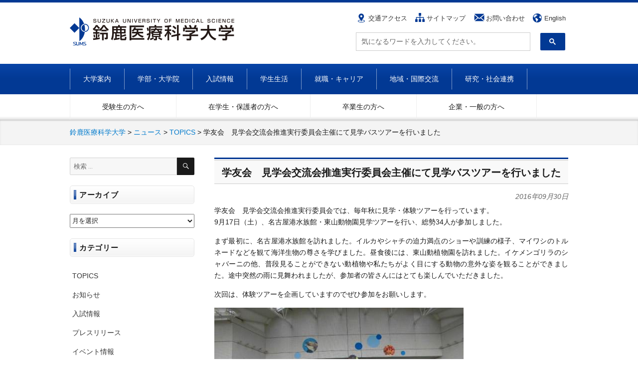

--- FILE ---
content_type: text/html; charset=UTF-8
request_url: https://www.suzuka-u.ac.jp/archives/247
body_size: 70122
content:
<!DOCTYPE html>
<html dir="ltr" lang="ja" class="no-js">
<head>

<!-- Google Tag Manager -->
<script>(function(w,d,s,l,i){w[l]=w[l]||[];w[l].push({'gtm.start':
new Date().getTime(),event:'gtm.js'});var f=d.getElementsByTagName(s)[0],
j=d.createElement(s),dl=l!='dataLayer'?'&l='+l:'';j.async=true;j.src=
'https://www.googletagmanager.com/gtm.js?id='+i+dl;f.parentNode.insertBefore(j,f);
})(window,document,'script','dataLayer','GTM-PKJFSP2');</script>
<!-- End Google Tag Manager -->

<!--IE hack -->
<meta http-equiv="X-UA-Compatible" content="IE=11">

<!-- ファビコン -->
<link rel="shortcut icon" href="https://www.suzuka-u.ac.jp/wp-content/themes/suzuka-u/image/favicon_32.ico" >

<!--メタデバイスWidth -->
<meta name="viewport" content="width=device-width,initial-scale=1.0,maximum-scale=2.0">
<meta charset="UTF-8">

<link rel="profile" href="http://gmpg.org/xfn/11">
<link rel="pingback" href="https://www.suzuka-u.ac.jp/xmlrpc.php">
<script>(function(html){html.className = html.className.replace(/\bno-js\b/,'js')})(document.documentElement);</script>
<title>学友会 見学会交流会推進実行委員会主催にて見学バスツアーを行いました | 鈴鹿医療科学大学</title>

		<!-- All in One SEO 4.9.3 - aioseo.com -->
	<meta name="description" content="学友会 見学会交流会推進実行委員会では、毎年秋に見学・体験ツアーを行っています。 9月17日（土）、名古屋港水" />
	<meta name="robots" content="max-image-preview:large" />
	<meta name="author" content="加藤裕行"/>
	<meta name="keywords" content="topics" />
	<link rel="canonical" href="https://www.suzuka-u.ac.jp/archives/247" />
	<meta name="generator" content="All in One SEO (AIOSEO) 4.9.3" />
		<script type="application/ld+json" class="aioseo-schema">
			{"@context":"https:\/\/schema.org","@graph":[{"@type":"Article","@id":"https:\/\/www.suzuka-u.ac.jp\/archives\/247#article","name":"\u5b66\u53cb\u4f1a \u898b\u5b66\u4f1a\u4ea4\u6d41\u4f1a\u63a8\u9032\u5b9f\u884c\u59d4\u54e1\u4f1a\u4e3b\u50ac\u306b\u3066\u898b\u5b66\u30d0\u30b9\u30c4\u30a2\u30fc\u3092\u884c\u3044\u307e\u3057\u305f | \u9234\u9e7f\u533b\u7642\u79d1\u5b66\u5927\u5b66","headline":"\u5b66\u53cb\u4f1a\u3000\u898b\u5b66\u4f1a\u4ea4\u6d41\u4f1a\u63a8\u9032\u5b9f\u884c\u59d4\u54e1\u4f1a\u4e3b\u50ac\u306b\u3066\u898b\u5b66\u30d0\u30b9\u30c4\u30a2\u30fc\u3092\u884c\u3044\u307e\u3057\u305f","author":{"@id":"https:\/\/www.suzuka-u.ac.jp\/archives\/author\/kato#author"},"publisher":{"@id":"https:\/\/www.suzuka-u.ac.jp\/#organization"},"image":{"@type":"ImageObject","url":"https:\/\/www.suzuka-u.ac.jp\/wp-content\/uploads\/2016\/11\/707.jpg","@id":"https:\/\/www.suzuka-u.ac.jp\/archives\/247\/#articleImage","width":500,"height":370,"caption":"\u898b\u5b66\u4f1a\u4ea4\u6d41\u4f1a\u63a8\u9032\u5b9f\u884c\u59d4\u54e1\u4f1a\u4e3b\u50ac\u306b\u3066\u898b\u5b66\u30d0\u30b9\u30c4\u30a2\u30fc"},"datePublished":"2016-09-30T17:57:18+09:00","dateModified":"2016-11-22T17:58:32+09:00","inLanguage":"ja","mainEntityOfPage":{"@id":"https:\/\/www.suzuka-u.ac.jp\/archives\/247#webpage"},"isPartOf":{"@id":"https:\/\/www.suzuka-u.ac.jp\/archives\/247#webpage"},"articleSection":"TOPICS"},{"@type":"BreadcrumbList","@id":"https:\/\/www.suzuka-u.ac.jp\/archives\/247#breadcrumblist","itemListElement":[{"@type":"ListItem","@id":"https:\/\/www.suzuka-u.ac.jp#listItem","position":1,"name":"Home","item":"https:\/\/www.suzuka-u.ac.jp","nextItem":{"@type":"ListItem","@id":"https:\/\/www.suzuka-u.ac.jp\/archives\/category\/topics#listItem","name":"TOPICS"}},{"@type":"ListItem","@id":"https:\/\/www.suzuka-u.ac.jp\/archives\/category\/topics#listItem","position":2,"name":"TOPICS","item":"https:\/\/www.suzuka-u.ac.jp\/archives\/category\/topics","nextItem":{"@type":"ListItem","@id":"https:\/\/www.suzuka-u.ac.jp\/archives\/247#listItem","name":"\u5b66\u53cb\u4f1a\u3000\u898b\u5b66\u4f1a\u4ea4\u6d41\u4f1a\u63a8\u9032\u5b9f\u884c\u59d4\u54e1\u4f1a\u4e3b\u50ac\u306b\u3066\u898b\u5b66\u30d0\u30b9\u30c4\u30a2\u30fc\u3092\u884c\u3044\u307e\u3057\u305f"},"previousItem":{"@type":"ListItem","@id":"https:\/\/www.suzuka-u.ac.jp#listItem","name":"Home"}},{"@type":"ListItem","@id":"https:\/\/www.suzuka-u.ac.jp\/archives\/247#listItem","position":3,"name":"\u5b66\u53cb\u4f1a\u3000\u898b\u5b66\u4f1a\u4ea4\u6d41\u4f1a\u63a8\u9032\u5b9f\u884c\u59d4\u54e1\u4f1a\u4e3b\u50ac\u306b\u3066\u898b\u5b66\u30d0\u30b9\u30c4\u30a2\u30fc\u3092\u884c\u3044\u307e\u3057\u305f","previousItem":{"@type":"ListItem","@id":"https:\/\/www.suzuka-u.ac.jp\/archives\/category\/topics#listItem","name":"TOPICS"}}]},{"@type":"Organization","@id":"https:\/\/www.suzuka-u.ac.jp\/#organization","name":"\u9234\u9e7f\u533b\u7642\u79d1\u5b66\u5927\u5b66","description":"\u65e5\u672c\u521d\u306e4\u5e74\u5236\u533b\u7642\u7cfb\u5927\u5b66","url":"https:\/\/www.suzuka-u.ac.jp\/"},{"@type":"Person","@id":"https:\/\/www.suzuka-u.ac.jp\/archives\/author\/kato#author","url":"https:\/\/www.suzuka-u.ac.jp\/archives\/author\/kato","name":"\u52a0\u85e4\u88d5\u884c"},{"@type":"WebPage","@id":"https:\/\/www.suzuka-u.ac.jp\/archives\/247#webpage","url":"https:\/\/www.suzuka-u.ac.jp\/archives\/247","name":"\u5b66\u53cb\u4f1a \u898b\u5b66\u4f1a\u4ea4\u6d41\u4f1a\u63a8\u9032\u5b9f\u884c\u59d4\u54e1\u4f1a\u4e3b\u50ac\u306b\u3066\u898b\u5b66\u30d0\u30b9\u30c4\u30a2\u30fc\u3092\u884c\u3044\u307e\u3057\u305f | \u9234\u9e7f\u533b\u7642\u79d1\u5b66\u5927\u5b66","description":"\u5b66\u53cb\u4f1a \u898b\u5b66\u4f1a\u4ea4\u6d41\u4f1a\u63a8\u9032\u5b9f\u884c\u59d4\u54e1\u4f1a\u3067\u306f\u3001\u6bce\u5e74\u79cb\u306b\u898b\u5b66\u30fb\u4f53\u9a13\u30c4\u30a2\u30fc\u3092\u884c\u3063\u3066\u3044\u307e\u3059\u3002 9\u670817\u65e5\uff08\u571f\uff09\u3001\u540d\u53e4\u5c4b\u6e2f\u6c34","inLanguage":"ja","isPartOf":{"@id":"https:\/\/www.suzuka-u.ac.jp\/#website"},"breadcrumb":{"@id":"https:\/\/www.suzuka-u.ac.jp\/archives\/247#breadcrumblist"},"author":{"@id":"https:\/\/www.suzuka-u.ac.jp\/archives\/author\/kato#author"},"creator":{"@id":"https:\/\/www.suzuka-u.ac.jp\/archives\/author\/kato#author"},"datePublished":"2016-09-30T17:57:18+09:00","dateModified":"2016-11-22T17:58:32+09:00"},{"@type":"WebSite","@id":"https:\/\/www.suzuka-u.ac.jp\/#website","url":"https:\/\/www.suzuka-u.ac.jp\/","name":"\u9234\u9e7f\u533b\u7642\u79d1\u5b66\u5927\u5b66","description":"\u65e5\u672c\u521d\u306e4\u5e74\u5236\u533b\u7642\u7cfb\u5927\u5b66","inLanguage":"ja","publisher":{"@id":"https:\/\/www.suzuka-u.ac.jp\/#organization"}}]}
		</script>
		<!-- All in One SEO -->

<link rel='dns-prefetch' href='//fonts.googleapis.com' />
<link rel="alternate" type="application/rss+xml" title="鈴鹿医療科学大学 &raquo; フィード" href="https://www.suzuka-u.ac.jp/feed" />
<link rel="alternate" type="application/rss+xml" title="鈴鹿医療科学大学 &raquo; コメントフィード" href="https://www.suzuka-u.ac.jp/comments/feed" />
<link rel="alternate" type="application/rss+xml" title="鈴鹿医療科学大学 &raquo; 学友会　見学会交流会推進実行委員会主催にて見学バスツアーを行いました のコメントのフィード" href="https://www.suzuka-u.ac.jp/archives/247/feed" />
<link rel="alternate" title="oEmbed (JSON)" type="application/json+oembed" href="https://www.suzuka-u.ac.jp/wp-json/oembed/1.0/embed?url=https%3A%2F%2Fwww.suzuka-u.ac.jp%2Farchives%2F247" />
<link rel="alternate" title="oEmbed (XML)" type="text/xml+oembed" href="https://www.suzuka-u.ac.jp/wp-json/oembed/1.0/embed?url=https%3A%2F%2Fwww.suzuka-u.ac.jp%2Farchives%2F247&#038;format=xml" />
<style id='wp-img-auto-sizes-contain-inline-css' type='text/css'>
img:is([sizes=auto i],[sizes^="auto," i]){contain-intrinsic-size:3000px 1500px}
/*# sourceURL=wp-img-auto-sizes-contain-inline-css */
</style>
<style id='wp-emoji-styles-inline-css' type='text/css'>

	img.wp-smiley, img.emoji {
		display: inline !important;
		border: none !important;
		box-shadow: none !important;
		height: 1em !important;
		width: 1em !important;
		margin: 0 0.07em !important;
		vertical-align: -0.1em !important;
		background: none !important;
		padding: 0 !important;
	}
/*# sourceURL=wp-emoji-styles-inline-css */
</style>
<style id='wp-block-library-inline-css' type='text/css'>
:root{--wp-block-synced-color:#7a00df;--wp-block-synced-color--rgb:122,0,223;--wp-bound-block-color:var(--wp-block-synced-color);--wp-editor-canvas-background:#ddd;--wp-admin-theme-color:#007cba;--wp-admin-theme-color--rgb:0,124,186;--wp-admin-theme-color-darker-10:#006ba1;--wp-admin-theme-color-darker-10--rgb:0,107,160.5;--wp-admin-theme-color-darker-20:#005a87;--wp-admin-theme-color-darker-20--rgb:0,90,135;--wp-admin-border-width-focus:2px}@media (min-resolution:192dpi){:root{--wp-admin-border-width-focus:1.5px}}.wp-element-button{cursor:pointer}:root .has-very-light-gray-background-color{background-color:#eee}:root .has-very-dark-gray-background-color{background-color:#313131}:root .has-very-light-gray-color{color:#eee}:root .has-very-dark-gray-color{color:#313131}:root .has-vivid-green-cyan-to-vivid-cyan-blue-gradient-background{background:linear-gradient(135deg,#00d084,#0693e3)}:root .has-purple-crush-gradient-background{background:linear-gradient(135deg,#34e2e4,#4721fb 50%,#ab1dfe)}:root .has-hazy-dawn-gradient-background{background:linear-gradient(135deg,#faaca8,#dad0ec)}:root .has-subdued-olive-gradient-background{background:linear-gradient(135deg,#fafae1,#67a671)}:root .has-atomic-cream-gradient-background{background:linear-gradient(135deg,#fdd79a,#004a59)}:root .has-nightshade-gradient-background{background:linear-gradient(135deg,#330968,#31cdcf)}:root .has-midnight-gradient-background{background:linear-gradient(135deg,#020381,#2874fc)}:root{--wp--preset--font-size--normal:16px;--wp--preset--font-size--huge:42px}.has-regular-font-size{font-size:1em}.has-larger-font-size{font-size:2.625em}.has-normal-font-size{font-size:var(--wp--preset--font-size--normal)}.has-huge-font-size{font-size:var(--wp--preset--font-size--huge)}.has-text-align-center{text-align:center}.has-text-align-left{text-align:left}.has-text-align-right{text-align:right}.has-fit-text{white-space:nowrap!important}#end-resizable-editor-section{display:none}.aligncenter{clear:both}.items-justified-left{justify-content:flex-start}.items-justified-center{justify-content:center}.items-justified-right{justify-content:flex-end}.items-justified-space-between{justify-content:space-between}.screen-reader-text{border:0;clip-path:inset(50%);height:1px;margin:-1px;overflow:hidden;padding:0;position:absolute;width:1px;word-wrap:normal!important}.screen-reader-text:focus{background-color:#ddd;clip-path:none;color:#444;display:block;font-size:1em;height:auto;left:5px;line-height:normal;padding:15px 23px 14px;text-decoration:none;top:5px;width:auto;z-index:100000}html :where(.has-border-color){border-style:solid}html :where([style*=border-top-color]){border-top-style:solid}html :where([style*=border-right-color]){border-right-style:solid}html :where([style*=border-bottom-color]){border-bottom-style:solid}html :where([style*=border-left-color]){border-left-style:solid}html :where([style*=border-width]){border-style:solid}html :where([style*=border-top-width]){border-top-style:solid}html :where([style*=border-right-width]){border-right-style:solid}html :where([style*=border-bottom-width]){border-bottom-style:solid}html :where([style*=border-left-width]){border-left-style:solid}html :where(img[class*=wp-image-]){height:auto;max-width:100%}:where(figure){margin:0 0 1em}html :where(.is-position-sticky){--wp-admin--admin-bar--position-offset:var(--wp-admin--admin-bar--height,0px)}@media screen and (max-width:600px){html :where(.is-position-sticky){--wp-admin--admin-bar--position-offset:0px}}

/*# sourceURL=wp-block-library-inline-css */
</style><style id='global-styles-inline-css' type='text/css'>
:root{--wp--preset--aspect-ratio--square: 1;--wp--preset--aspect-ratio--4-3: 4/3;--wp--preset--aspect-ratio--3-4: 3/4;--wp--preset--aspect-ratio--3-2: 3/2;--wp--preset--aspect-ratio--2-3: 2/3;--wp--preset--aspect-ratio--16-9: 16/9;--wp--preset--aspect-ratio--9-16: 9/16;--wp--preset--color--black: #000000;--wp--preset--color--cyan-bluish-gray: #abb8c3;--wp--preset--color--white: #ffffff;--wp--preset--color--pale-pink: #f78da7;--wp--preset--color--vivid-red: #cf2e2e;--wp--preset--color--luminous-vivid-orange: #ff6900;--wp--preset--color--luminous-vivid-amber: #fcb900;--wp--preset--color--light-green-cyan: #7bdcb5;--wp--preset--color--vivid-green-cyan: #00d084;--wp--preset--color--pale-cyan-blue: #8ed1fc;--wp--preset--color--vivid-cyan-blue: #0693e3;--wp--preset--color--vivid-purple: #9b51e0;--wp--preset--gradient--vivid-cyan-blue-to-vivid-purple: linear-gradient(135deg,rgb(6,147,227) 0%,rgb(155,81,224) 100%);--wp--preset--gradient--light-green-cyan-to-vivid-green-cyan: linear-gradient(135deg,rgb(122,220,180) 0%,rgb(0,208,130) 100%);--wp--preset--gradient--luminous-vivid-amber-to-luminous-vivid-orange: linear-gradient(135deg,rgb(252,185,0) 0%,rgb(255,105,0) 100%);--wp--preset--gradient--luminous-vivid-orange-to-vivid-red: linear-gradient(135deg,rgb(255,105,0) 0%,rgb(207,46,46) 100%);--wp--preset--gradient--very-light-gray-to-cyan-bluish-gray: linear-gradient(135deg,rgb(238,238,238) 0%,rgb(169,184,195) 100%);--wp--preset--gradient--cool-to-warm-spectrum: linear-gradient(135deg,rgb(74,234,220) 0%,rgb(151,120,209) 20%,rgb(207,42,186) 40%,rgb(238,44,130) 60%,rgb(251,105,98) 80%,rgb(254,248,76) 100%);--wp--preset--gradient--blush-light-purple: linear-gradient(135deg,rgb(255,206,236) 0%,rgb(152,150,240) 100%);--wp--preset--gradient--blush-bordeaux: linear-gradient(135deg,rgb(254,205,165) 0%,rgb(254,45,45) 50%,rgb(107,0,62) 100%);--wp--preset--gradient--luminous-dusk: linear-gradient(135deg,rgb(255,203,112) 0%,rgb(199,81,192) 50%,rgb(65,88,208) 100%);--wp--preset--gradient--pale-ocean: linear-gradient(135deg,rgb(255,245,203) 0%,rgb(182,227,212) 50%,rgb(51,167,181) 100%);--wp--preset--gradient--electric-grass: linear-gradient(135deg,rgb(202,248,128) 0%,rgb(113,206,126) 100%);--wp--preset--gradient--midnight: linear-gradient(135deg,rgb(2,3,129) 0%,rgb(40,116,252) 100%);--wp--preset--font-size--small: 13px;--wp--preset--font-size--medium: 20px;--wp--preset--font-size--large: 36px;--wp--preset--font-size--x-large: 42px;--wp--preset--spacing--20: 0.44rem;--wp--preset--spacing--30: 0.67rem;--wp--preset--spacing--40: 1rem;--wp--preset--spacing--50: 1.5rem;--wp--preset--spacing--60: 2.25rem;--wp--preset--spacing--70: 3.38rem;--wp--preset--spacing--80: 5.06rem;--wp--preset--shadow--natural: 6px 6px 9px rgba(0, 0, 0, 0.2);--wp--preset--shadow--deep: 12px 12px 50px rgba(0, 0, 0, 0.4);--wp--preset--shadow--sharp: 6px 6px 0px rgba(0, 0, 0, 0.2);--wp--preset--shadow--outlined: 6px 6px 0px -3px rgb(255, 255, 255), 6px 6px rgb(0, 0, 0);--wp--preset--shadow--crisp: 6px 6px 0px rgb(0, 0, 0);}:where(.is-layout-flex){gap: 0.5em;}:where(.is-layout-grid){gap: 0.5em;}body .is-layout-flex{display: flex;}.is-layout-flex{flex-wrap: wrap;align-items: center;}.is-layout-flex > :is(*, div){margin: 0;}body .is-layout-grid{display: grid;}.is-layout-grid > :is(*, div){margin: 0;}:where(.wp-block-columns.is-layout-flex){gap: 2em;}:where(.wp-block-columns.is-layout-grid){gap: 2em;}:where(.wp-block-post-template.is-layout-flex){gap: 1.25em;}:where(.wp-block-post-template.is-layout-grid){gap: 1.25em;}.has-black-color{color: var(--wp--preset--color--black) !important;}.has-cyan-bluish-gray-color{color: var(--wp--preset--color--cyan-bluish-gray) !important;}.has-white-color{color: var(--wp--preset--color--white) !important;}.has-pale-pink-color{color: var(--wp--preset--color--pale-pink) !important;}.has-vivid-red-color{color: var(--wp--preset--color--vivid-red) !important;}.has-luminous-vivid-orange-color{color: var(--wp--preset--color--luminous-vivid-orange) !important;}.has-luminous-vivid-amber-color{color: var(--wp--preset--color--luminous-vivid-amber) !important;}.has-light-green-cyan-color{color: var(--wp--preset--color--light-green-cyan) !important;}.has-vivid-green-cyan-color{color: var(--wp--preset--color--vivid-green-cyan) !important;}.has-pale-cyan-blue-color{color: var(--wp--preset--color--pale-cyan-blue) !important;}.has-vivid-cyan-blue-color{color: var(--wp--preset--color--vivid-cyan-blue) !important;}.has-vivid-purple-color{color: var(--wp--preset--color--vivid-purple) !important;}.has-black-background-color{background-color: var(--wp--preset--color--black) !important;}.has-cyan-bluish-gray-background-color{background-color: var(--wp--preset--color--cyan-bluish-gray) !important;}.has-white-background-color{background-color: var(--wp--preset--color--white) !important;}.has-pale-pink-background-color{background-color: var(--wp--preset--color--pale-pink) !important;}.has-vivid-red-background-color{background-color: var(--wp--preset--color--vivid-red) !important;}.has-luminous-vivid-orange-background-color{background-color: var(--wp--preset--color--luminous-vivid-orange) !important;}.has-luminous-vivid-amber-background-color{background-color: var(--wp--preset--color--luminous-vivid-amber) !important;}.has-light-green-cyan-background-color{background-color: var(--wp--preset--color--light-green-cyan) !important;}.has-vivid-green-cyan-background-color{background-color: var(--wp--preset--color--vivid-green-cyan) !important;}.has-pale-cyan-blue-background-color{background-color: var(--wp--preset--color--pale-cyan-blue) !important;}.has-vivid-cyan-blue-background-color{background-color: var(--wp--preset--color--vivid-cyan-blue) !important;}.has-vivid-purple-background-color{background-color: var(--wp--preset--color--vivid-purple) !important;}.has-black-border-color{border-color: var(--wp--preset--color--black) !important;}.has-cyan-bluish-gray-border-color{border-color: var(--wp--preset--color--cyan-bluish-gray) !important;}.has-white-border-color{border-color: var(--wp--preset--color--white) !important;}.has-pale-pink-border-color{border-color: var(--wp--preset--color--pale-pink) !important;}.has-vivid-red-border-color{border-color: var(--wp--preset--color--vivid-red) !important;}.has-luminous-vivid-orange-border-color{border-color: var(--wp--preset--color--luminous-vivid-orange) !important;}.has-luminous-vivid-amber-border-color{border-color: var(--wp--preset--color--luminous-vivid-amber) !important;}.has-light-green-cyan-border-color{border-color: var(--wp--preset--color--light-green-cyan) !important;}.has-vivid-green-cyan-border-color{border-color: var(--wp--preset--color--vivid-green-cyan) !important;}.has-pale-cyan-blue-border-color{border-color: var(--wp--preset--color--pale-cyan-blue) !important;}.has-vivid-cyan-blue-border-color{border-color: var(--wp--preset--color--vivid-cyan-blue) !important;}.has-vivid-purple-border-color{border-color: var(--wp--preset--color--vivid-purple) !important;}.has-vivid-cyan-blue-to-vivid-purple-gradient-background{background: var(--wp--preset--gradient--vivid-cyan-blue-to-vivid-purple) !important;}.has-light-green-cyan-to-vivid-green-cyan-gradient-background{background: var(--wp--preset--gradient--light-green-cyan-to-vivid-green-cyan) !important;}.has-luminous-vivid-amber-to-luminous-vivid-orange-gradient-background{background: var(--wp--preset--gradient--luminous-vivid-amber-to-luminous-vivid-orange) !important;}.has-luminous-vivid-orange-to-vivid-red-gradient-background{background: var(--wp--preset--gradient--luminous-vivid-orange-to-vivid-red) !important;}.has-very-light-gray-to-cyan-bluish-gray-gradient-background{background: var(--wp--preset--gradient--very-light-gray-to-cyan-bluish-gray) !important;}.has-cool-to-warm-spectrum-gradient-background{background: var(--wp--preset--gradient--cool-to-warm-spectrum) !important;}.has-blush-light-purple-gradient-background{background: var(--wp--preset--gradient--blush-light-purple) !important;}.has-blush-bordeaux-gradient-background{background: var(--wp--preset--gradient--blush-bordeaux) !important;}.has-luminous-dusk-gradient-background{background: var(--wp--preset--gradient--luminous-dusk) !important;}.has-pale-ocean-gradient-background{background: var(--wp--preset--gradient--pale-ocean) !important;}.has-electric-grass-gradient-background{background: var(--wp--preset--gradient--electric-grass) !important;}.has-midnight-gradient-background{background: var(--wp--preset--gradient--midnight) !important;}.has-small-font-size{font-size: var(--wp--preset--font-size--small) !important;}.has-medium-font-size{font-size: var(--wp--preset--font-size--medium) !important;}.has-large-font-size{font-size: var(--wp--preset--font-size--large) !important;}.has-x-large-font-size{font-size: var(--wp--preset--font-size--x-large) !important;}
/*# sourceURL=global-styles-inline-css */
</style>

<style id='classic-theme-styles-inline-css' type='text/css'>
/*! This file is auto-generated */
.wp-block-button__link{color:#fff;background-color:#32373c;border-radius:9999px;box-shadow:none;text-decoration:none;padding:calc(.667em + 2px) calc(1.333em + 2px);font-size:1.125em}.wp-block-file__button{background:#32373c;color:#fff;text-decoration:none}
/*# sourceURL=/wp-includes/css/classic-themes.min.css */
</style>
<link rel='stylesheet' id='foobox-free-min-css' href='https://www.suzuka-u.ac.jp/wp-content/plugins/foobox-image-lightbox/free/css/foobox.free.min.css?ver=2.7.41' type='text/css' media='all' />
<link rel='stylesheet' id='twentysixteen-fonts-css' href='https://fonts.googleapis.com/css?family=Merriweather%3A400%2C700%2C900%2C400italic%2C700italic%2C900italic%7CMontserrat%3A400%2C700%7CInconsolata%3A400&#038;subset=latin%2Clatin-ext' type='text/css' media='all' />
<link rel='stylesheet' id='genericons-css' href='https://www.suzuka-u.ac.jp/wp-content/themes/suzuka-u/genericons/genericons.css?ver=3.4.1' type='text/css' media='all' />
<link rel='stylesheet' id='twentysixteen-style-css' href='https://www.suzuka-u.ac.jp/wp-content/themes/suzuka-u/style.css?ver=06dd05e4da05759bcc25a846bb82d49c' type='text/css' media='all' />
<link rel='stylesheet' id='UserAccessManagerLoginForm-css' href='https://www.suzuka-u.ac.jp/wp-content/plugins/user-access-manager/assets/css/uamLoginForm.css?ver=2.3.11' type='text/css' media='screen' />
<script type="text/javascript" src="https://www.suzuka-u.ac.jp/wp-includes/js/jquery/jquery.min.js?ver=3.7.1" id="jquery-core-js"></script>
<script type="text/javascript" src="https://www.suzuka-u.ac.jp/wp-includes/js/jquery/jquery-migrate.min.js?ver=3.4.1" id="jquery-migrate-js"></script>
<script type="text/javascript" id="foobox-free-min-js-before">
/* <![CDATA[ */
/* Run FooBox FREE (v2.7.41) */
var FOOBOX = window.FOOBOX = {
	ready: true,
	disableOthers: false,
	o: {wordpress: { enabled: true }, countMessage:'image %index of %total', captions: { dataTitle: ["captionTitle","title"], dataDesc: ["captionDesc","description"] }, rel: '', excludes:'.fbx-link,.nofoobox,.nolightbox,a[href*="pinterest.com/pin/create/button/"]', affiliate : { enabled: false }},
	selectors: [
		".foogallery-container.foogallery-lightbox-foobox", ".foogallery-container.foogallery-lightbox-foobox-free", ".gallery", ".wp-block-gallery", ".wp-caption", ".wp-block-image", "a:has(img[class*=wp-image-])", ".foobox"
	],
	pre: function( $ ){
		// Custom JavaScript (Pre)
		
	},
	post: function( $ ){
		// Custom JavaScript (Post)
		
		// Custom Captions Code
		
	},
	custom: function( $ ){
		// Custom Extra JS
		
	}
};
//# sourceURL=foobox-free-min-js-before
/* ]]> */
</script>
<script type="text/javascript" src="https://www.suzuka-u.ac.jp/wp-content/plugins/foobox-image-lightbox/free/js/foobox.free.min.js?ver=2.7.41" id="foobox-free-min-js"></script>
<link rel="https://api.w.org/" href="https://www.suzuka-u.ac.jp/wp-json/" /><link rel="alternate" title="JSON" type="application/json" href="https://www.suzuka-u.ac.jp/wp-json/wp/v2/posts/247" /><link rel="EditURI" type="application/rsd+xml" title="RSD" href="https://www.suzuka-u.ac.jp/xmlrpc.php?rsd" />

<link rel='shortlink' href='https://www.suzuka-u.ac.jp/?p=247' />
		<script type="text/javascript">
				(function(c,l,a,r,i,t,y){
					c[a]=c[a]||function(){(c[a].q=c[a].q||[]).push(arguments)};t=l.createElement(r);t.async=1;
					t.src="https://www.clarity.ms/tag/"+i+"?ref=wordpress";y=l.getElementsByTagName(r)[0];y.parentNode.insertBefore(t,y);
				})(window, document, "clarity", "script", "tmv35hvpmc");
		</script>
		<style type="text/css"></style><script type="text/javascript"></script>
<link rel="stylesheet" type="text/css" href="https://www.suzuka-u.ac.jp/wp-content/themes/suzuka-u/common.css">

<!-- 768px 以下 スマホ -->
<link rel="stylesheet" type="text/css" media="screen and (max-width:768px)" href="https://www.suzuka-u.ac.jp/wp-content/themes/suzuka-u/sp.css">

<!-- js -->
<script src="https://www.suzuka-u.ac.jp/wp-content/themes/suzuka-u/js/jquery-3.1.1.min.js"></script>
<script src="https://www.suzuka-u.ac.jp/wp-content/themes/suzuka-u/js/jQueryAutoHeight.js"></script>

<!-- bxSlider -->
<link href="https://www.suzuka-u.ac.jp/wp-content/themes/suzuka-u/js/boxslider/jquery.bxslider.css" rel="stylesheet" />
<script src="https://www.suzuka-u.ac.jp/wp-content/themes/suzuka-u/js/boxslider/jquery.bxslider.js"></script>


<!-- bxSlider Javascript file -->
<script>
	$(document).ready(function(){
		$('.bxslider').bxSlider({
			mode: 'horizontal',
			moveSlides: 1,
			slideMargin: 40,
			infiniteLoop: true,
			// slideWidth: 1200,
			minSlides: 3,
			maxSlides: 1,
			speed: 800,
		});
	});
</script>

<script type="text/javascript">
$(function(){
// whats new 
	$("ul.tab li").click(function(){
		var tab = $("ul.tab li");
			$(this).addClass("select");
			$(tab).not(this).removeClass("select");
			var clas = $(".select").attr("id");
			if($(this).hasClass("all")){
				$(".news-box dl").removeClass("hide");
			}else{
				$(".news-box dl."+clas).removeClass("hide");
				$(".news-box dl:not(."+clas+")").addClass("hide");
			}
	});

//NAV 
	var menu = $("#mainmenu");
	$(".menu-btn").click(function(){
		menu.toggle(300);
	});
});
</script>
<script>
$(function(){
	var sidebar_txt = $('.sidebar').html();
	$('.sidebar').html(
		sidebar_txt.replace('理学療法学科','理学療法学科<br><span style="font-size:10px;">※2018年4月以前に入学された方はこちらをご覧ください</span>')
	);

	var sidebar_txt3 = $('.sidebar').html();
	$('.sidebar').html(
		sidebar_txt3.replace('鍼灸サイエンス学科','鍼灸サイエンス学科<br><span>■ 鍼灸・スポーツトレーナー学専攻<br>■ 鍼灸学専攻</span>')
	);

	var sidebar_txt4 = $('.sidebar').html();
	$('.sidebar').html(
		sidebar_txt4.replace('医療栄養学科 管理栄養学専攻','医療栄養学科 管理栄養学専攻<br><span style="font-size:10px;">※2022年4月以前に入学された方はこちらをご覧ください</span>')
	);

	var sidebar_txt5 = $('.sidebar').html();
	$('.sidebar').html(
		sidebar_txt5.replace('医療栄養学科 臨床検査学専攻','医療栄養学科 臨床検査学専攻<br><span style="font-size:10px;">※2022年4月以前に入学された方はこちらをご覧ください</span>')
	);

	var sidebar_txt6 = $('.sidebar').html();
	$('.sidebar').html(
		sidebar_txt6.replace('医療健康データサイエンス学科','医療健康データサイエンス学科<br><span style="font-size:10px;">※2026年度より学生募集を停止します</span>')
	);

	// var sidebar_txt7 = $('.sidebar').html();
	// $('.sidebar').html(
	// 	sidebar_txt7.replace('薬科学科','薬科学科<br><span style="font-size:10px;">※2026年4月 開設予定</span>')
	// );

});



</script>

	<script type="text/javascript">
	$(function(){
		//$('.sidebar > ul > li').prepend('<span class="btn"><span>＋</span><span style="display:none;">－</span></span>');
		$('.sidebar > ul > li:has("ul.children")').prepend('<span class="btn"><span>＋</span><span style="display:none;">－</span></span>');
		$('.sidebar > ul > li span.btn').click(function(e) {
			// メニュー表示/非表示
			$(this).parent().children('ul').slideToggle('fast');
			$(this).children('span').toggle();
			e.stopPropagation();
		});
	});
	</script>


<!-- 高さ news -->
<!-- <script type="text/javascript">
jQuery(function($){
    $('#page_parent_list li').autoHeight();
});
</script> -->

<!-- スマホでのみ電話番号をリンク化 -->
<script>
$(function(){
    var ua = navigator.userAgent;
    if(ua.indexOf('iPhone') > 0 || ua.indexOf('Android') > 0){
        $('.tel-link').each(function(){
            if($(this).is('img')) {
                var str = $(this).attr('alt');
                $(this).wrap('<a href="tel:'+str.replace(/-/g,'')+'"></a>');
            } else {
                var str = $(this).text();
                $(this).replaceWith('<a href="tel:'+str.replace(/-/g,'')+'">' + str + '</a>');
            }
        });
    }
});
</script>




</head>

<body class="wp-singular post-template-default single single-post postid-247 single-format-standard wp-theme-suzuka-u group-blog">
<!-- Google Tag Manager (noscript) -->
<noscript><iframe src="https://www.googletagmanager.com/ns.html?id=GTM-PKJFSP2"
height="0" width="0" style="display:none;visibility:hidden"></iframe></noscript>
<!-- End Google Tag Manager (noscript) -->
<header id="header">
<div class="forsp menu-btn"><img src="https://www.suzuka-u.ac.jp/wp-content/themes/suzuka-u/image/menu-btn.png" alt="メニュー"/></div>
<div class="wrap head">
<div class="h-rogo"><a href="https://www.suzuka-u.ac.jp"><img src="https://www.suzuka-u.ac.jp/wp-content/themes/suzuka-u/image/h-rogo.png" width="411" height="69" alt="鈴鹿医療科学大学"/></a></div>
<div class="h-content">
<div class="h-top">
<ul class="submenu">
<li id="submenu_access"><a href="https://www.suzuka-u.ac.jp/campuslife/access">交通アクセス</a></li>
<li id="submenu_sitemap"><a href="https://www.suzuka-u.ac.jp/etc/sitemap">サイトマップ</a></li>
<li id="submenu_contact"><a href="https://www.suzuka-u.ac.jp/etc/contact">お問い合わせ</a></li>
<li id="submenu_english"><a href="https://www.suzuka-u.ac.jp/english/index.html" target="_blank">English</a></li>
</ul>

</div>
<div class="h-bottom">
<script>
  (function() {
    var cx = '001157471971214394571:22hremmqxwo';
    var gcse = document.createElement('script');
    gcse.type = 'text/javascript';
    gcse.async = true;
    gcse.src = 'https://cse.google.com/cse.js?cx=' + cx;
    var s = document.getElementsByTagName('script')[0];
    s.parentNode.insertBefore(gcse, s);
  })();

  window.onload = function(){
document.getElementById('gsc-i-id1').placeholder = '気になるワードを入力してください。';
};

</script>
<gcse:searchbox-only></gcse:searchbox-only>
<!-- 検索窓 ウィジェットからの読み込み -->
<!-- <span class="src">
<form role="search" method="get" class="search-form" action="https://www.suzuka-u.ac.jp/">
	<label>
		<span class="screen-reader-text">検索:</span>
		<input type="search" class="search-field" placeholder="検索 &hellip;" value="" name="s" />
	</label>
	<button type="submit" class="search-submit"><span class="screen-reader-text">検索</span></button>
</form>
</span> -->
</div>
</div>
</div>

<nav>
<div id="mainmenu">

<div id="search_sp">

<!-- 検索窓 ウィジェットからの読み込み --><script>
  (function() {
    var cx = '001157471971214394571:22hremmqxwo';
    var gcse = document.createElement('script');
    gcse.type = 'text/javascript';
    gcse.async = true;
    gcse.src = 'https://cse.google.com/cse.js?cx=' + cx;
    var s = document.getElementsByTagName('script')[0];
    s.parentNode.insertBefore(gcse, s);
  })();
</script>
<gcse:searchbox-only></gcse:searchbox-only>
<!-- <span class="src">
<form role="search" method="get" class="search-form" action="https://www.suzuka-u.ac.jp/">
	<label>
		<span class="screen-reader-text">検索:</span>
		<input type="search" class="search-field" placeholder="検索 &hellip;" value="" name="s" />
	</label>
	<button type="submit" class="search-submit"><span class="screen-reader-text">検索</span></button>
</form>
</span> -->
</div>

<div id="submenu_sp">
<ul>
<li id="submenu_access" class="sub_menu_sp"><a href="https://www.suzuka-u.ac.jp/campuslife/access">交通アクセス</a></li>
<li id="submenu_sitemap" class="sub_menu_sp"><a href="https://www.suzuka-u.ac.jp/etc/sitemap">サイトマップ</a></li>
<li id="submenu_contact" class="sub_menu_sp"><a href="https://www.suzuka-u.ac.jp/etc/contact">お問い合わせ</a></li>
<li id="submenu_english" class="sub_menu_sp"><a href="https://www.suzuka-u.ac.jp/english/index.html" target="_blank">English</a></li>	
</ul>
</div>

<ul class="main">
<li class="sub_menu_sp"><a href="https://www.suzuka-u.ac.jp"><span>ホーム</span></a></li>
<li><a href="https://www.suzuka-u.ac.jp/guide"><span>大学案内</span></a></li>
<li><a href="https://www.suzuka-u.ac.jp/academics"><span>学部・大学院</span></a></li>
<li><a href="https://www.suzuka-u.ac.jp/nyushi/" target="_blank"><span>入試情報</span></a></li>
<li><a href="https://www.suzuka-u.ac.jp/campuslife"><span>学生生活</span></a></li>
<li><a href="https://www.suzuka-u.ac.jp/employment/" target="_blank"><span>就職・キャリア</span></a></li>
<li><a href="https://www.suzuka-u.ac.jp/international"><span>地域・国際交流</span></a></li>
<li><a href="/research-center"><span>研究・社会連携</span></a></li>
<!-- SP用 -->
<li class="sub_menu_sp"><a href="https://www.suzuka-u.ac.jp/examinee"><span>受験生の方へ</span></a></li>
<li class="sub_menu_sp"><a href="https://www.suzuka-u.ac.jp/students"><span>在学生・保護者の方へ</span></a></li>
<li class="sub_menu_sp"><a href="https://www.suzuka-u.ac.jp/graduates"><span>卒業生の方へ</span></a></li>
<li class="sub_menu_sp"><a href="https://www.suzuka-u.ac.jp/company"><span>企業・一般の方へ</span></a></li>
</ul>

<div id="readbtn" class="readbtn_sp">
<div class="btn-info"><a href="https://www.suzuka-u.ac.jp/nyushi/request/" target="_blank"><img src="https://www.suzuka-u.ac.jp/wp-content/themes/suzuka-u/image/icon-info-w.png" width="18" height="10" alt="アイコン"/> 資料請求</a></div>
<div class="btn-oc"><a href="https://www.suzuka-u.ac.jp/nyushi/event/opencampus/" target="_blank"><img src="https://www.suzuka-u.ac.jp/wp-content/themes/suzuka-u/image/icon-flag.png" width="15" height="15" alt="アイコン"/> オープンキャンパス</a></div>
</div>
</div>

<!-- PC用 -->
<div id="sub_menu_pc">
<ul>
<li><a href="https://www.suzuka-u.ac.jp/examinee">受験生の方へ</a></li>
<li><a href="https://www.suzuka-u.ac.jp/students">在学生・保護者の方へ</a></li>
<li><a href="https://www.suzuka-u.ac.jp/graduates">卒業生の方へ</a></li>
<li><a href="https://www.suzuka-u.ac.jp/company">企業・一般の方へ</a></li>
</ul>
</div>

</nav>
</header>

<div id="readbtn">
<div class="btn-info"><a href="https://www.suzuka-u.ac.jp/nyushi/request/" target="_blank"><img src="https://www.suzuka-u.ac.jp/wp-content/themes/suzuka-u/image/icon-info-w.png" width="18" height="10" alt="アイコン"/> 資料請求</a></div>
<div class="btn-oc"><a href="https://www.suzuka-u.ac.jp/nyushi/event/opencampus/" target="_blank"><img src="https://www.suzuka-u.ac.jp/wp-content/themes/suzuka-u/image/icon-flag.png" width="15" height="15" alt="アイコン"/> オープンキャンパス</a></div>
</div>
<div id="page" class="site">
<div class="site-inner">
		<div id="content" class="site-content"><div class="pan"><div class="breadcrumbs align  wp-block-bcn-breadcrumb-trail has-text-color has-background" vocab="https://schema.org/" typeof="BreadcrumbList">
	<span></span>
	<span property="itemListElement" typeof="ListItem"><a property="item" typeof="WebPage" title="鈴鹿医療科学大学へ移動" href="https://www.suzuka-u.ac.jp" class="home"><span property="name">鈴鹿医療科学大学</span></a><meta property="position" content="1"></span> &gt; <span property="itemListElement" typeof="ListItem"><a property="item" typeof="WebPage" title="ニュースへ移動" href="https://www.suzuka-u.ac.jp/news" class="post-root post post-post"><span property="name">ニュース</span></a><meta property="position" content="2"></span> &gt; <span property="itemListElement" typeof="ListItem"><a property="item" typeof="WebPage" title="TOPICSのカテゴリーアーカイブへ移動" href="https://www.suzuka-u.ac.jp/archives/category/topics" class="taxonomy category"><span property="name">TOPICS</span></a><meta property="position" content="3"></span> &gt; <span property="itemListElement" typeof="ListItem"><span property="name">学友会　見学会交流会推進実行委員会主催にて見学バスツアーを行いました</span><meta property="position" content="4"></span></div>
</div><div class="wrap">
<div id="primary" class="content-area">
	<main id="main" class="site-main" role="main">
		
<article id="post-247" class="post-247 post type-post status-publish format-standard hentry category-topics">
	<header class="entry-header">
		<h1 class="entry-title">学友会　見学会交流会推進実行委員会主催にて見学バスツアーを行いました</h1>		<span id="whatsnew_date">2016年09月30日</span>
	</header><!-- .entry-header -->

	
	<div class="entry-content">
		<p>学友会　見学会交流会推進実行委員会では、毎年秋に見学・体験ツアーを行っています。<br />
9月17日（土）、名古屋港水族館・東山動物園見学ツアーを行い、総勢34人が参加しました。</p>
<p>まず最初に、名古屋港水族館を訪れました。イルカやシャチの迫力満点のショーや訓練の様子、マイワシのトルネードなどを観て海洋生物の尊さを学びました。昼食後には、東山動植物園を訪れました。イケメンゴリラのシャバーニの他、普段見ることができない動植物や私たちがよく目にする動物の意外な姿を観ることができました。途中突然の雨に見舞われましたが、参加者の皆さんにはとても楽しんでいただきました。</p>
<p>次回は、体験ツアーを企画していますのでぜひ参加をお願いします。</p>
<figure id="attachment_248" aria-describedby="caption-attachment-248" style="width: 500px" class="wp-caption alignnone"><img fetchpriority="high" decoding="async" src="https://www.suzuka-u.ac.jp/wp-content/uploads/2016/11/707.jpg" alt="見学会交流会推進実行委員会主催にて見学バスツアー" width="500" height="370" class="size-full wp-image-248" /><figcaption id="caption-attachment-248" class="wp-caption-text">見学会交流会推進実行委員会主催にて見学バスツアー</figcaption></figure>
<figure id="attachment_249" aria-describedby="caption-attachment-249" style="width: 500px" class="wp-caption alignnone"><img decoding="async" src="https://www.suzuka-u.ac.jp/wp-content/uploads/2016/11/708.jpg" alt="見学会交流会推進実行委員会主催にて見学バスツアー" width="500" height="370" class="size-full wp-image-249" /><figcaption id="caption-attachment-249" class="wp-caption-text">見学会交流会推進実行委員会主催にて見学バスツアー</figcaption></figure>
	</div><!-- .entry-content -->

</article><!-- #post-## -->

	<nav class="navigation post-navigation" aria-label="投稿">
		<h2 class="screen-reader-text">投稿ナビゲーション</h2>
		<div class="nav-links"><div class="nav-previous"><a href="https://www.suzuka-u.ac.jp/archives/244" rel="prev"><span class="meta-nav" aria-hidden="true">前</span> <span class="screen-reader-text">前の投稿:</span> <span class="post-title">「第42回SUZUKA産学官交流会　鈴鹿医療科学大学・三重大学合同フォーラム」が開催されました</span></a></div><div class="nav-next"><a href="https://www.suzuka-u.ac.jp/archives/236" rel="next"><span class="meta-nav" aria-hidden="true">次</span> <span class="screen-reader-text">次の投稿:</span> <span class="post-title">鈴鹿医療科学大学同窓会から寄付金の贈呈がありました</span></a></div></div>
	</nav>
	</main><!-- .site-main -->

	
</div><!-- .content-area -->


	<aside id="secondary" class="sidebar widget-area" role="complementary">
		<section id="search-2" class="widget widget_search">
<form role="search" method="get" class="search-form" action="https://www.suzuka-u.ac.jp/">
	<label>
		<span class="screen-reader-text">検索:</span>
		<input type="search" class="search-field" placeholder="検索 &hellip;" value="" name="s" />
	</label>
	<button type="submit" class="search-submit"><span class="screen-reader-text">検索</span></button>
</form>
</section><section id="archives-2" class="widget widget_archive"><h2 class="widget-title">アーカイブ</h2>		<label class="screen-reader-text" for="archives-dropdown-2">アーカイブ</label>
		<select id="archives-dropdown-2" name="archive-dropdown">
			
			<option value="">月を選択</option>
				<option value='https://www.suzuka-u.ac.jp/archives/date/2026/01'> 2026年1月 &nbsp;(7)</option>
	<option value='https://www.suzuka-u.ac.jp/archives/date/2025/12'> 2025年12月 &nbsp;(16)</option>
	<option value='https://www.suzuka-u.ac.jp/archives/date/2025/11'> 2025年11月 &nbsp;(13)</option>
	<option value='https://www.suzuka-u.ac.jp/archives/date/2025/10'> 2025年10月 &nbsp;(13)</option>
	<option value='https://www.suzuka-u.ac.jp/archives/date/2025/09'> 2025年9月 &nbsp;(18)</option>
	<option value='https://www.suzuka-u.ac.jp/archives/date/2025/08'> 2025年8月 &nbsp;(9)</option>
	<option value='https://www.suzuka-u.ac.jp/archives/date/2025/07'> 2025年7月 &nbsp;(7)</option>
	<option value='https://www.suzuka-u.ac.jp/archives/date/2025/06'> 2025年6月 &nbsp;(7)</option>
	<option value='https://www.suzuka-u.ac.jp/archives/date/2025/05'> 2025年5月 &nbsp;(2)</option>
	<option value='https://www.suzuka-u.ac.jp/archives/date/2025/04'> 2025年4月 &nbsp;(7)</option>
	<option value='https://www.suzuka-u.ac.jp/archives/date/2025/03'> 2025年3月 &nbsp;(15)</option>
	<option value='https://www.suzuka-u.ac.jp/archives/date/2025/02'> 2025年2月 &nbsp;(6)</option>
	<option value='https://www.suzuka-u.ac.jp/archives/date/2025/01'> 2025年1月 &nbsp;(7)</option>
	<option value='https://www.suzuka-u.ac.jp/archives/date/2024/12'> 2024年12月 &nbsp;(8)</option>
	<option value='https://www.suzuka-u.ac.jp/archives/date/2024/11'> 2024年11月 &nbsp;(12)</option>
	<option value='https://www.suzuka-u.ac.jp/archives/date/2024/10'> 2024年10月 &nbsp;(9)</option>
	<option value='https://www.suzuka-u.ac.jp/archives/date/2024/09'> 2024年9月 &nbsp;(10)</option>
	<option value='https://www.suzuka-u.ac.jp/archives/date/2024/08'> 2024年8月 &nbsp;(8)</option>
	<option value='https://www.suzuka-u.ac.jp/archives/date/2024/07'> 2024年7月 &nbsp;(7)</option>
	<option value='https://www.suzuka-u.ac.jp/archives/date/2024/06'> 2024年6月 &nbsp;(5)</option>
	<option value='https://www.suzuka-u.ac.jp/archives/date/2024/05'> 2024年5月 &nbsp;(6)</option>
	<option value='https://www.suzuka-u.ac.jp/archives/date/2024/04'> 2024年4月 &nbsp;(7)</option>
	<option value='https://www.suzuka-u.ac.jp/archives/date/2024/03'> 2024年3月 &nbsp;(6)</option>
	<option value='https://www.suzuka-u.ac.jp/archives/date/2024/02'> 2024年2月 &nbsp;(10)</option>
	<option value='https://www.suzuka-u.ac.jp/archives/date/2024/01'> 2024年1月 &nbsp;(8)</option>
	<option value='https://www.suzuka-u.ac.jp/archives/date/2023/12'> 2023年12月 &nbsp;(14)</option>
	<option value='https://www.suzuka-u.ac.jp/archives/date/2023/11'> 2023年11月 &nbsp;(12)</option>
	<option value='https://www.suzuka-u.ac.jp/archives/date/2023/10'> 2023年10月 &nbsp;(13)</option>
	<option value='https://www.suzuka-u.ac.jp/archives/date/2023/09'> 2023年9月 &nbsp;(5)</option>
	<option value='https://www.suzuka-u.ac.jp/archives/date/2023/08'> 2023年8月 &nbsp;(7)</option>
	<option value='https://www.suzuka-u.ac.jp/archives/date/2023/07'> 2023年7月 &nbsp;(11)</option>
	<option value='https://www.suzuka-u.ac.jp/archives/date/2023/06'> 2023年6月 &nbsp;(7)</option>
	<option value='https://www.suzuka-u.ac.jp/archives/date/2023/05'> 2023年5月 &nbsp;(3)</option>
	<option value='https://www.suzuka-u.ac.jp/archives/date/2023/04'> 2023年4月 &nbsp;(9)</option>
	<option value='https://www.suzuka-u.ac.jp/archives/date/2023/03'> 2023年3月 &nbsp;(15)</option>
	<option value='https://www.suzuka-u.ac.jp/archives/date/2023/02'> 2023年2月 &nbsp;(10)</option>
	<option value='https://www.suzuka-u.ac.jp/archives/date/2023/01'> 2023年1月 &nbsp;(5)</option>
	<option value='https://www.suzuka-u.ac.jp/archives/date/2022/12'> 2022年12月 &nbsp;(8)</option>
	<option value='https://www.suzuka-u.ac.jp/archives/date/2022/11'> 2022年11月 &nbsp;(14)</option>
	<option value='https://www.suzuka-u.ac.jp/archives/date/2022/10'> 2022年10月 &nbsp;(6)</option>
	<option value='https://www.suzuka-u.ac.jp/archives/date/2022/09'> 2022年9月 &nbsp;(12)</option>
	<option value='https://www.suzuka-u.ac.jp/archives/date/2022/08'> 2022年8月 &nbsp;(5)</option>
	<option value='https://www.suzuka-u.ac.jp/archives/date/2022/07'> 2022年7月 &nbsp;(6)</option>
	<option value='https://www.suzuka-u.ac.jp/archives/date/2022/06'> 2022年6月 &nbsp;(5)</option>
	<option value='https://www.suzuka-u.ac.jp/archives/date/2022/05'> 2022年5月 &nbsp;(5)</option>
	<option value='https://www.suzuka-u.ac.jp/archives/date/2022/04'> 2022年4月 &nbsp;(7)</option>
	<option value='https://www.suzuka-u.ac.jp/archives/date/2022/03'> 2022年3月 &nbsp;(10)</option>
	<option value='https://www.suzuka-u.ac.jp/archives/date/2022/02'> 2022年2月 &nbsp;(8)</option>
	<option value='https://www.suzuka-u.ac.jp/archives/date/2022/01'> 2022年1月 &nbsp;(7)</option>
	<option value='https://www.suzuka-u.ac.jp/archives/date/2021/12'> 2021年12月 &nbsp;(6)</option>
	<option value='https://www.suzuka-u.ac.jp/archives/date/2021/11'> 2021年11月 &nbsp;(8)</option>
	<option value='https://www.suzuka-u.ac.jp/archives/date/2021/10'> 2021年10月 &nbsp;(3)</option>
	<option value='https://www.suzuka-u.ac.jp/archives/date/2021/09'> 2021年9月 &nbsp;(1)</option>
	<option value='https://www.suzuka-u.ac.jp/archives/date/2021/08'> 2021年8月 &nbsp;(2)</option>
	<option value='https://www.suzuka-u.ac.jp/archives/date/2021/07'> 2021年7月 &nbsp;(6)</option>
	<option value='https://www.suzuka-u.ac.jp/archives/date/2021/06'> 2021年6月 &nbsp;(6)</option>
	<option value='https://www.suzuka-u.ac.jp/archives/date/2021/05'> 2021年5月 &nbsp;(1)</option>
	<option value='https://www.suzuka-u.ac.jp/archives/date/2021/04'> 2021年4月 &nbsp;(8)</option>
	<option value='https://www.suzuka-u.ac.jp/archives/date/2021/03'> 2021年3月 &nbsp;(9)</option>
	<option value='https://www.suzuka-u.ac.jp/archives/date/2021/02'> 2021年2月 &nbsp;(7)</option>
	<option value='https://www.suzuka-u.ac.jp/archives/date/2021/01'> 2021年1月 &nbsp;(4)</option>
	<option value='https://www.suzuka-u.ac.jp/archives/date/2020/12'> 2020年12月 &nbsp;(6)</option>
	<option value='https://www.suzuka-u.ac.jp/archives/date/2020/11'> 2020年11月 &nbsp;(5)</option>
	<option value='https://www.suzuka-u.ac.jp/archives/date/2020/10'> 2020年10月 &nbsp;(7)</option>
	<option value='https://www.suzuka-u.ac.jp/archives/date/2020/09'> 2020年9月 &nbsp;(7)</option>
	<option value='https://www.suzuka-u.ac.jp/archives/date/2020/08'> 2020年8月 &nbsp;(4)</option>
	<option value='https://www.suzuka-u.ac.jp/archives/date/2020/07'> 2020年7月 &nbsp;(4)</option>
	<option value='https://www.suzuka-u.ac.jp/archives/date/2020/06'> 2020年6月 &nbsp;(1)</option>
	<option value='https://www.suzuka-u.ac.jp/archives/date/2020/05'> 2020年5月 &nbsp;(3)</option>
	<option value='https://www.suzuka-u.ac.jp/archives/date/2020/04'> 2020年4月 &nbsp;(7)</option>
	<option value='https://www.suzuka-u.ac.jp/archives/date/2020/03'> 2020年3月 &nbsp;(4)</option>
	<option value='https://www.suzuka-u.ac.jp/archives/date/2020/02'> 2020年2月 &nbsp;(8)</option>
	<option value='https://www.suzuka-u.ac.jp/archives/date/2020/01'> 2020年1月 &nbsp;(3)</option>
	<option value='https://www.suzuka-u.ac.jp/archives/date/2019/12'> 2019年12月 &nbsp;(10)</option>
	<option value='https://www.suzuka-u.ac.jp/archives/date/2019/11'> 2019年11月 &nbsp;(9)</option>
	<option value='https://www.suzuka-u.ac.jp/archives/date/2019/10'> 2019年10月 &nbsp;(12)</option>
	<option value='https://www.suzuka-u.ac.jp/archives/date/2019/09'> 2019年9月 &nbsp;(4)</option>
	<option value='https://www.suzuka-u.ac.jp/archives/date/2019/08'> 2019年8月 &nbsp;(2)</option>
	<option value='https://www.suzuka-u.ac.jp/archives/date/2019/07'> 2019年7月 &nbsp;(6)</option>
	<option value='https://www.suzuka-u.ac.jp/archives/date/2019/06'> 2019年6月 &nbsp;(3)</option>
	<option value='https://www.suzuka-u.ac.jp/archives/date/2019/05'> 2019年5月 &nbsp;(7)</option>
	<option value='https://www.suzuka-u.ac.jp/archives/date/2019/04'> 2019年4月 &nbsp;(4)</option>
	<option value='https://www.suzuka-u.ac.jp/archives/date/2019/03'> 2019年3月 &nbsp;(8)</option>
	<option value='https://www.suzuka-u.ac.jp/archives/date/2019/02'> 2019年2月 &nbsp;(9)</option>
	<option value='https://www.suzuka-u.ac.jp/archives/date/2019/01'> 2019年1月 &nbsp;(4)</option>
	<option value='https://www.suzuka-u.ac.jp/archives/date/2018/12'> 2018年12月 &nbsp;(9)</option>
	<option value='https://www.suzuka-u.ac.jp/archives/date/2018/11'> 2018年11月 &nbsp;(7)</option>
	<option value='https://www.suzuka-u.ac.jp/archives/date/2018/10'> 2018年10月 &nbsp;(11)</option>
	<option value='https://www.suzuka-u.ac.jp/archives/date/2018/09'> 2018年9月 &nbsp;(5)</option>
	<option value='https://www.suzuka-u.ac.jp/archives/date/2018/08'> 2018年8月 &nbsp;(3)</option>
	<option value='https://www.suzuka-u.ac.jp/archives/date/2018/07'> 2018年7月 &nbsp;(3)</option>
	<option value='https://www.suzuka-u.ac.jp/archives/date/2018/06'> 2018年6月 &nbsp;(7)</option>
	<option value='https://www.suzuka-u.ac.jp/archives/date/2018/05'> 2018年5月 &nbsp;(3)</option>
	<option value='https://www.suzuka-u.ac.jp/archives/date/2018/04'> 2018年4月 &nbsp;(5)</option>
	<option value='https://www.suzuka-u.ac.jp/archives/date/2018/03'> 2018年3月 &nbsp;(6)</option>
	<option value='https://www.suzuka-u.ac.jp/archives/date/2018/02'> 2018年2月 &nbsp;(4)</option>
	<option value='https://www.suzuka-u.ac.jp/archives/date/2018/01'> 2018年1月 &nbsp;(1)</option>
	<option value='https://www.suzuka-u.ac.jp/archives/date/2017/12'> 2017年12月 &nbsp;(13)</option>
	<option value='https://www.suzuka-u.ac.jp/archives/date/2017/11'> 2017年11月 &nbsp;(7)</option>
	<option value='https://www.suzuka-u.ac.jp/archives/date/2017/10'> 2017年10月 &nbsp;(7)</option>
	<option value='https://www.suzuka-u.ac.jp/archives/date/2017/09'> 2017年9月 &nbsp;(5)</option>
	<option value='https://www.suzuka-u.ac.jp/archives/date/2017/08'> 2017年8月 &nbsp;(5)</option>
	<option value='https://www.suzuka-u.ac.jp/archives/date/2017/07'> 2017年7月 &nbsp;(2)</option>
	<option value='https://www.suzuka-u.ac.jp/archives/date/2017/06'> 2017年6月 &nbsp;(2)</option>
	<option value='https://www.suzuka-u.ac.jp/archives/date/2017/05'> 2017年5月 &nbsp;(2)</option>
	<option value='https://www.suzuka-u.ac.jp/archives/date/2017/04'> 2017年4月 &nbsp;(2)</option>
	<option value='https://www.suzuka-u.ac.jp/archives/date/2017/03'> 2017年3月 &nbsp;(5)</option>
	<option value='https://www.suzuka-u.ac.jp/archives/date/2017/02'> 2017年2月 &nbsp;(1)</option>
	<option value='https://www.suzuka-u.ac.jp/archives/date/2017/01'> 2017年1月 &nbsp;(2)</option>
	<option value='https://www.suzuka-u.ac.jp/archives/date/2016/12'> 2016年12月 &nbsp;(12)</option>
	<option value='https://www.suzuka-u.ac.jp/archives/date/2016/11'> 2016年11月 &nbsp;(9)</option>
	<option value='https://www.suzuka-u.ac.jp/archives/date/2016/10'> 2016年10月 &nbsp;(10)</option>
	<option value='https://www.suzuka-u.ac.jp/archives/date/2016/09'> 2016年9月 &nbsp;(10)</option>
	<option value='https://www.suzuka-u.ac.jp/archives/date/2016/08'> 2016年8月 &nbsp;(4)</option>
	<option value='https://www.suzuka-u.ac.jp/archives/date/2016/07'> 2016年7月 &nbsp;(2)</option>
	<option value='https://www.suzuka-u.ac.jp/archives/date/2016/06'> 2016年6月 &nbsp;(5)</option>
	<option value='https://www.suzuka-u.ac.jp/archives/date/2016/05'> 2016年5月 &nbsp;(4)</option>
	<option value='https://www.suzuka-u.ac.jp/archives/date/2016/04'> 2016年4月 &nbsp;(2)</option>
	<option value='https://www.suzuka-u.ac.jp/archives/date/2016/03'> 2016年3月 &nbsp;(8)</option>
	<option value='https://www.suzuka-u.ac.jp/archives/date/2016/02'> 2016年2月 &nbsp;(2)</option>
	<option value='https://www.suzuka-u.ac.jp/archives/date/2016/01'> 2016年1月 &nbsp;(1)</option>
	<option value='https://www.suzuka-u.ac.jp/archives/date/2015/12'> 2015年12月 &nbsp;(2)</option>
	<option value='https://www.suzuka-u.ac.jp/archives/date/2015/11'> 2015年11月 &nbsp;(2)</option>
	<option value='https://www.suzuka-u.ac.jp/archives/date/2015/10'> 2015年10月 &nbsp;(4)</option>
	<option value='https://www.suzuka-u.ac.jp/archives/date/2015/09'> 2015年9月 &nbsp;(1)</option>
	<option value='https://www.suzuka-u.ac.jp/archives/date/2015/08'> 2015年8月 &nbsp;(1)</option>
	<option value='https://www.suzuka-u.ac.jp/archives/date/2015/07'> 2015年7月 &nbsp;(2)</option>
	<option value='https://www.suzuka-u.ac.jp/archives/date/2015/06'> 2015年6月 &nbsp;(3)</option>
	<option value='https://www.suzuka-u.ac.jp/archives/date/2015/05'> 2015年5月 &nbsp;(4)</option>
	<option value='https://www.suzuka-u.ac.jp/archives/date/2015/04'> 2015年4月 &nbsp;(1)</option>

		</select>

			<script type="text/javascript">
/* <![CDATA[ */

( ( dropdownId ) => {
	const dropdown = document.getElementById( dropdownId );
	function onSelectChange() {
		setTimeout( () => {
			if ( 'escape' === dropdown.dataset.lastkey ) {
				return;
			}
			if ( dropdown.value ) {
				document.location.href = dropdown.value;
			}
		}, 250 );
	}
	function onKeyUp( event ) {
		if ( 'Escape' === event.key ) {
			dropdown.dataset.lastkey = 'escape';
		} else {
			delete dropdown.dataset.lastkey;
		}
	}
	function onClick() {
		delete dropdown.dataset.lastkey;
	}
	dropdown.addEventListener( 'keyup', onKeyUp );
	dropdown.addEventListener( 'click', onClick );
	dropdown.addEventListener( 'change', onSelectChange );
})( "archives-dropdown-2" );

//# sourceURL=WP_Widget_Archives%3A%3Awidget
/* ]]> */
</script>
</section><section id="categories-2" class="widget widget_categories"><h2 class="widget-title">カテゴリー</h2>
			<ul>
					<li class="cat-item cat-item-6"><a href="https://www.suzuka-u.ac.jp/archives/category/topics">TOPICS</a>
</li>
	<li class="cat-item cat-item-2"><a href="https://www.suzuka-u.ac.jp/archives/category/news">お知らせ</a>
</li>
	<li class="cat-item cat-item-3"><a href="https://www.suzuka-u.ac.jp/archives/category/exam">入試情報</a>
</li>
	<li class="cat-item cat-item-9"><a href="https://www.suzuka-u.ac.jp/archives/category/release">プレスリリース</a>
</li>
	<li class="cat-item cat-item-4"><a href="https://www.suzuka-u.ac.jp/archives/category/event">イベント情報</a>
</li>
	<li class="cat-item cat-item-7"><a href="https://www.suzuka-u.ac.jp/archives/category/prize">受賞・成果</a>
</li>
	<li class="cat-item cat-item-5"><a href="https://www.suzuka-u.ac.jp/archives/category/media">メディア情報</a>
</li>
	<li class="cat-item cat-item-15"><a href="https://www.suzuka-u.ac.jp/archives/category/pickup">ピックアップ</a>
</li>
			</ul>

			</section>	</aside><!-- .sidebar .widget-area -->
</div>

		</div><!-- .site-content -->

		<div id="footarea">
<div class="f-sitemap"><div class="wrap">
<div class="foot">
<section id="nav_menu-2" class="widget widget_nav_menu"><h3>学内施設案内</h3><div class="menu-%e5%ad%a6%e5%86%85%e6%96%bd%e8%a8%ad%e6%a1%88%e5%86%85-container"><ul id="menu-%e5%ad%a6%e5%86%85%e6%96%bd%e8%a8%ad%e6%a1%88%e5%86%85" class="menu"><li id="menu-item-31" class="menu-item menu-item-type-custom menu-item-object-custom menu-item-31"><a href="https://www.suzuka-u.ac.jp/lib/index.html">図書館</a></li>
<li id="menu-item-11253" class="menu-item menu-item-type-custom menu-item-object-custom menu-item-11253"><a href="https://www.suzuka-u.ac.jp/facilities/toyo/">東洋医学研究所</a></li>
<li id="menu-item-20983" class="menu-item menu-item-type-post_type menu-item-object-page menu-item-20983"><a href="https://www.suzuka-u.ac.jp/facility/ictcenter/outline">ICT教育センター</a></li>
<li id="menu-item-4872" class="menu-item menu-item-type-custom menu-item-object-custom menu-item-4872"><a href="https://www.suzuka-u.ac.jp/volunteer/index.html">ボランティアセンター</a></li>
<li id="menu-item-4873" class="menu-item menu-item-type-post_type menu-item-object-page menu-item-4873"><a href="https://www.suzuka-u.ac.jp/facility/health_center">健康管理センター</a></li>
<li id="menu-item-4874" class="menu-item menu-item-type-custom menu-item-object-custom menu-item-4874"><a href="https://www.suzuka-u.ac.jp/advice">学生相談室</a></li>
<li id="menu-item-4875" class="menu-item menu-item-type-post_type menu-item-object-page menu-item-4875"><a href="https://www.suzuka-u.ac.jp/campuslife/stdininghall">学生食堂</a></li>
<li id="menu-item-4876" class="menu-item menu-item-type-custom menu-item-object-custom menu-item-4876"><a href="https://www.suzuka-u.ac.jp/dormitory/">女子学生寮・学生指定寮</a></li>
</ul></div></section><section id="nav_menu-4" class="widget widget_nav_menu"><h3>関連施設案内</h3><div class="menu-%e5%a4%a7%e5%ad%a6%e9%96%a2%e9%80%a3-container"><ul id="menu-%e5%a4%a7%e5%ad%a6%e9%96%a2%e9%80%a3" class="menu"><li id="menu-item-11973" class="menu-item menu-item-type-custom menu-item-object-custom menu-item-11973"><a href="https://www.suzuka-u.ac.jp/facilities/kanwa_hosp/">附属桜の森病院</a></li>
<li id="menu-item-4879" class="menu-item menu-item-type-custom menu-item-object-custom menu-item-4879"><a href="https://www.suzuka-u.ac.jp/facilities/kokoro-center/index.html">附属こころの相談センター</a></li>
<li id="menu-item-4878" class="menu-item menu-item-type-custom menu-item-object-custom menu-item-4878"><a href="https://www.suzuka-u.ac.jp/facilities/kokoro-clinic/index.html">附属こころのクリニック</a></li>
<li id="menu-item-4880" class="menu-item menu-item-type-custom menu-item-object-custom menu-item-4880"><a href="https://www.suzuka-u.ac.jp/facilities/acupuncture-center">附属鍼灸治療センター</a></li>
<li id="menu-item-4881" class="menu-item menu-item-type-custom menu-item-object-custom menu-item-4881"><a href="https://shiroko-home.com/">桜の森白子ホーム</a></li>
<li id="menu-item-7130" class="menu-item menu-item-type-custom menu-item-object-custom menu-item-7130"><a href="https://www.jsmd2013.jp/">一般社団法人 日本薬膳学会</a></li>
</ul></div></section></div>
<div class="foot">
<section id="custom_html-5" class="widget_text widget widget_custom_html"><h3>公式SNS</h3><div class="textwidget custom-html-widget"><ul class="menu">
<li><a href="https://www.suzuka-u.ac.jp/guide/media/social_media">SNS公式アカウント</a></li>
<li>
<a href="https://www.suzuka-u.ac.jp/guide/media/social_media" target="_blank"><img src="https://www.suzuka-u.ac.jp/wp-content/themes/suzuka-u/image/footer_instagram_icon.png" alt="instagram" width="30" style="display: inline-block;"></a> 
<a href="https://www.suzuka-u.ac.jp/guide/media/social_media" target="_blank"><img src="https://www.suzuka-u.ac.jp/wp-content/themes/suzuka-u/image/footer_facebook_icon.png" alt="Facebook" width="30" style="display: inline-block;"></a> 
<a href="https://www.suzuka-u.ac.jp/guide/media/social_media" target="_blank"><img src="https://www.suzuka-u.ac.jp/wp-content/themes/suzuka-u/image/footer_x_icon.png" alt="Twitter" width="30" style="display: inline-block;"></a> 
<a href="https://lin.ee/4j64mHx" target="_blank"><img src="https://www.suzuka-u.ac.jp/wp-content/themes/suzuka-u/image/footer_line_icon.png" alt="LINE" width="30" style="display: inline-block;"></a> 
<a href="https://www.youtube.com/channel/UC80JwykxlysRx1BHoTyaD6Q" target="_blank"><img src="https://www.suzuka-u.ac.jp/wp-content/themes/suzuka-u/image/footer_youtube_icon.png" alt="youtube" width="30" style="display: inline-block;"></a> 
</li>
</ul></div></section><section id="nav_menu-6" class="widget widget_nav_menu"><h3>学内向けサービス</h3><div class="menu-%e5%ad%a6%e5%86%85%e5%90%91%e3%81%91%e3%82%b5%e3%83%bc%e3%83%93%e3%82%b9-container"><ul id="menu-%e5%ad%a6%e5%86%85%e5%90%91%e3%81%91%e3%82%b5%e3%83%bc%e3%83%93%e3%82%b9" class="menu"><li id="menu-item-18587" class="menu-item menu-item-type-custom menu-item-object-custom menu-item-18587"><a href="https://suzuka-u.ap-cloud.com/login">A-Portal</a></li>
<li id="menu-item-13422" class="menu-item menu-item-type-custom menu-item-object-custom menu-item-13422"><a href="https://www.office.com">Microsoft365</a></li>
<li id="menu-item-17708" class="menu-item menu-item-type-custom menu-item-object-custom menu-item-17708"><a href="https://sums.quizgenerator.net/">learningBOX</a></li>
<li id="menu-item-4931" class="menu-item menu-item-type-post_type menu-item-object-page menu-item-4931"><a href="https://www.suzuka-u.ac.jp/exclusive">学内専用コンテンツ</a></li>
</ul></div></section><section id="nav_menu-8" class="widget widget_nav_menu"><h3>研究・社会連携</h3><div class="menu-%e7%a0%94%e7%a9%b6%e3%83%bb%e7%a4%be%e4%bc%9a%e9%80%a3%e6%90%ba-container"><ul id="menu-%e7%a0%94%e7%a9%b6%e3%83%bb%e7%a4%be%e4%bc%9a%e9%80%a3%e6%90%ba" class="menu"><li id="menu-item-17826" class="menu-item menu-item-type-custom menu-item-object-custom menu-item-17826"><a href="https://www.suzuka-u.ac.jp/seeds/">鈴鹿医療科学大学 シーズ集</a></li>
<li id="menu-item-17827" class="menu-item menu-item-type-post_type menu-item-object-page menu-item-17827"><a href="https://www.suzuka-u.ac.jp/bulletin">鈴鹿医療科学大学 紀要</a></li>
</ul></div></section></div>
<div class="foot">
<section id="custom_html-4" class="widget_text widget widget_custom_html"><div class="textwidget custom-html-widget"><section class="widget widget_nav_menu">
<h3>情報公開</h3>
<div>
<ul>
<li><a href="https://www.suzuka-u.ac.jp/guide/public">情報公開</a></li>
<li><a href="https://www.suzuka-u.ac.jp/guide/public/jikohyoka">自己点検・評価報告書</a></li>
<li><a href="https://www.suzuka-u.ac.jp/research-center/public_research_attempt.html" target="_blank">公的研究費の不正使用防止への取組み</a> <br>
	

<div style="margin:5px 0 0 0;">
<a href="http://www.jihee.or.jp/achievement/archive_year/" target="_blank" style="display:inline;"><img src="https://www.suzuka-u.ac.jp/wp-content/uploads/2017/12/jikohyouka.jpg" alt="jihee" style="display:inline;" width="150" height="auto"></a>
<a href="http://jabpe.or.jp/index.html" target="_blank" style="display:inline;"><img src="https://www.suzuka-u.ac.jp/wp-content/uploads/2019/03/jabpe_footer.jpg" alt="jihee" style="display:inline;" width="150" height="auto"></a>
</div>	

<div style="margin:5px 0 0 0;">
<a href="http://www.cocpls.mie-u.ac.jp" target="_blank" style="display:inline;"><img src="https://www.suzuka-u.ac.jp/wp-content/uploads/2018/09/footer_ban_1.jpg" alt="三重創生ファンタジスタ 地（知）の拠点" width="150" height="auto" style="display:inline;"></a>
<a href="https://www.hosp.mie-u.ac.jp/chrpain/" target="_blank" style="display:inline;"><img src="https://www.suzuka-u.ac.jp/wp-content/uploads/2018/09/footer_ban_2.jpg" alt="慢性疼痛チーム医療者養成プログラム" width="150" height="auto" style="display:inline;"></a>
</div>	


<div style="margin:5px 0 0 0;">
<a href="http://conso-mie.jp/" target="_blank" style="display:inline;"><img src="https://www.suzuka-u.ac.jp/wp-content/uploads/2021/05/footer_ban_con.jpg" alt="三重創生ファンタジスタ 地（知）の拠点" width="150" height="auto" style="display:inline;"></a>
</div>	

	</li>
</ul>

</div>
</section></div></section></div></div>
<div class="clear"></div>
</div>
<div class="wrap"><div class="footmenu">
<ul>
<li><a href="https://www.suzuka-u.ac.jp/guide/recruit">採用情報</a></li>
<li><a href="https://suzuka-u.ap-cloud.com/login" target="_blank">A-Portal</a></li>
<li><a href="https://www.suzuka-u.ac.jp/etc/privacy">プライバシーポリシー</a></li>
<li><a href="https://www.suzuka-u.ac.jp/etc/sitemap">サイトマップ</a></li>
</ul>
<div class="clear"></div>
</div>
<div class="add">
<div>
<h5>千代崎キャンパス</h5>
<p>〒510-0293　三重県鈴鹿市岸岡町1001番地1<br>
TEL：<a href="tel:059-383-8991">059-383-8991</a>　FAX：059-383-9666</p>
</div>
<div>
<h5>白子キャンパス</h5>
<p>〒513-8670　三重県鈴鹿市南玉垣町3500番地3<br>
TEL：<a href="tel:059-340-0550">059-340-0550</a>　FAX：059-368-1271</p>
</div></div></div>
</div>

	</div><!-- .site-inner -->
</div><!-- .site -->
<footer id="footer">
<div class="wrap">
<p><a href="https://www.suzuka-u.ac.jp/"><img src="https://www.suzuka-u.ac.jp/wp-content/themes/suzuka-u/image/f-rogo.png" width="279" height="48" alt="鈴鹿医療科学大学"/></a></p>
<p id="copy_right">Copyright(C) SUMS. All Rights Reserved</p>
</div>
</footer>
<script type="speculationrules">
{"prefetch":[{"source":"document","where":{"and":[{"href_matches":"/*"},{"not":{"href_matches":["/wp-*.php","/wp-admin/*","/wp-content/uploads/*","/wp-content/*","/wp-content/plugins/*","/wp-content/themes/suzuka-u/*","/*\\?(.+)"]}},{"not":{"selector_matches":"a[rel~=\"nofollow\"]"}},{"not":{"selector_matches":".no-prefetch, .no-prefetch a"}}]},"eagerness":"conservative"}]}
</script>
<script type="text/javascript" src="https://www.suzuka-u.ac.jp/wp-content/themes/suzuka-u/js/skip-link-focus-fix.js?ver=20160816" id="twentysixteen-skip-link-focus-fix-js"></script>
<script type="text/javascript" id="twentysixteen-script-js-extra">
/* <![CDATA[ */
var screenReaderText = {"expand":"\u30b5\u30d6\u30e1\u30cb\u30e5\u30fc\u3092\u5c55\u958b","collapse":"\u30b5\u30d6\u30e1\u30cb\u30e5\u30fc\u3092\u9589\u3058\u308b"};
//# sourceURL=twentysixteen-script-js-extra
/* ]]> */
</script>
<script type="text/javascript" src="https://www.suzuka-u.ac.jp/wp-content/themes/suzuka-u/js/functions.js?ver=20160816" id="twentysixteen-script-js"></script>
<script type="text/javascript" src="https://www.suzuka-u.ac.jp/wp-content/plugins/page-links-to/dist/new-tab.js?ver=3.3.7" id="page-links-to-js"></script>
<script id="wp-emoji-settings" type="application/json">
{"baseUrl":"https://s.w.org/images/core/emoji/17.0.2/72x72/","ext":".png","svgUrl":"https://s.w.org/images/core/emoji/17.0.2/svg/","svgExt":".svg","source":{"concatemoji":"https://www.suzuka-u.ac.jp/wp-includes/js/wp-emoji-release.min.js?ver=06dd05e4da05759bcc25a846bb82d49c"}}
</script>
<script type="module">
/* <![CDATA[ */
/*! This file is auto-generated */
const a=JSON.parse(document.getElementById("wp-emoji-settings").textContent),o=(window._wpemojiSettings=a,"wpEmojiSettingsSupports"),s=["flag","emoji"];function i(e){try{var t={supportTests:e,timestamp:(new Date).valueOf()};sessionStorage.setItem(o,JSON.stringify(t))}catch(e){}}function c(e,t,n){e.clearRect(0,0,e.canvas.width,e.canvas.height),e.fillText(t,0,0);t=new Uint32Array(e.getImageData(0,0,e.canvas.width,e.canvas.height).data);e.clearRect(0,0,e.canvas.width,e.canvas.height),e.fillText(n,0,0);const a=new Uint32Array(e.getImageData(0,0,e.canvas.width,e.canvas.height).data);return t.every((e,t)=>e===a[t])}function p(e,t){e.clearRect(0,0,e.canvas.width,e.canvas.height),e.fillText(t,0,0);var n=e.getImageData(16,16,1,1);for(let e=0;e<n.data.length;e++)if(0!==n.data[e])return!1;return!0}function u(e,t,n,a){switch(t){case"flag":return n(e,"\ud83c\udff3\ufe0f\u200d\u26a7\ufe0f","\ud83c\udff3\ufe0f\u200b\u26a7\ufe0f")?!1:!n(e,"\ud83c\udde8\ud83c\uddf6","\ud83c\udde8\u200b\ud83c\uddf6")&&!n(e,"\ud83c\udff4\udb40\udc67\udb40\udc62\udb40\udc65\udb40\udc6e\udb40\udc67\udb40\udc7f","\ud83c\udff4\u200b\udb40\udc67\u200b\udb40\udc62\u200b\udb40\udc65\u200b\udb40\udc6e\u200b\udb40\udc67\u200b\udb40\udc7f");case"emoji":return!a(e,"\ud83e\u1fac8")}return!1}function f(e,t,n,a){let r;const o=(r="undefined"!=typeof WorkerGlobalScope&&self instanceof WorkerGlobalScope?new OffscreenCanvas(300,150):document.createElement("canvas")).getContext("2d",{willReadFrequently:!0}),s=(o.textBaseline="top",o.font="600 32px Arial",{});return e.forEach(e=>{s[e]=t(o,e,n,a)}),s}function r(e){var t=document.createElement("script");t.src=e,t.defer=!0,document.head.appendChild(t)}a.supports={everything:!0,everythingExceptFlag:!0},new Promise(t=>{let n=function(){try{var e=JSON.parse(sessionStorage.getItem(o));if("object"==typeof e&&"number"==typeof e.timestamp&&(new Date).valueOf()<e.timestamp+604800&&"object"==typeof e.supportTests)return e.supportTests}catch(e){}return null}();if(!n){if("undefined"!=typeof Worker&&"undefined"!=typeof OffscreenCanvas&&"undefined"!=typeof URL&&URL.createObjectURL&&"undefined"!=typeof Blob)try{var e="postMessage("+f.toString()+"("+[JSON.stringify(s),u.toString(),c.toString(),p.toString()].join(",")+"));",a=new Blob([e],{type:"text/javascript"});const r=new Worker(URL.createObjectURL(a),{name:"wpTestEmojiSupports"});return void(r.onmessage=e=>{i(n=e.data),r.terminate(),t(n)})}catch(e){}i(n=f(s,u,c,p))}t(n)}).then(e=>{for(const n in e)a.supports[n]=e[n],a.supports.everything=a.supports.everything&&a.supports[n],"flag"!==n&&(a.supports.everythingExceptFlag=a.supports.everythingExceptFlag&&a.supports[n]);var t;a.supports.everythingExceptFlag=a.supports.everythingExceptFlag&&!a.supports.flag,a.supports.everything||((t=a.source||{}).concatemoji?r(t.concatemoji):t.wpemoji&&t.twemoji&&(r(t.twemoji),r(t.wpemoji)))});
//# sourceURL=https://www.suzuka-u.ac.jp/wp-includes/js/wp-emoji-loader.min.js
/* ]]> */
</script>
</body>
</html>


--- FILE ---
content_type: text/css
request_url: https://www.suzuka-u.ac.jp/wp-content/themes/suzuka-u/sp.css
body_size: 10341
content:
@charset "utf-8";


body{
	    font-size: 14px;
    line-height: 1.5;
    min-width:320px;
}
.home h1 {
    font-size: 16px;
}

	table{
		font-size:10px;
	}

	table th{
		width: auto;
		text-align: left;
	}

.content-area{
width: 96%;
margin: 0 auto;
    overflow: hidden;

}

#secondary{
width: 96%;
margin: 0 auto;
}

#secondary section{
	margin: 0 0 30px 0;
}
	.wrap{
	width: 100%;
/*    width: 96%;
    margin: 0 2%;*/
	}

#main .wrap {
    width: 96%;
    margin: 0 2%;
}

.sec_main{
	overflow: hidden;	
}

	.forsp{
		display:block;
	}
	.forpc{
		display:block;
	}

	#header{
		border-top:5px solid #082352;
		border-bottom:2px solid #082352;
		padding: 0 2%;
	}

#header .head {
    margin: 10px auto 10px;
    overflow: hidden;
}

	.menu-btn{
		position:absolute;
top: 15px;
    right: 10px;
		background:#023994;
		padding:10px;
	-moz-border-radius: 2px;
    -webkit-border-radius: 2px ;
    border-radius: 2px ;
	}

	.menu-btn img{
	width: 25px;
	height: auto;
	}

	.h-rogo,
	.h-content{
		float:none;
		width:auto;
		max-width:80%;
		margin:0 auto;
		font-size: 110%;
	}
	.h-rogo{
		text-align:left;
		margin-bottom:10px;
	}
.h-rogo img {
    width: 280px;
    height: auto;
    margin: 0;
}


.main{
    width: 100%;
}

	#mainmenu{
		position: absolute;
		z-index: 999;
		right: 0;
		top: 71px;
		display:none;
		min-width:50%;
		background: rgba(0,0,0,0.9);
		padding:0 0 20px 0;
	}
	#mainmenu ul{
/*		padding:10px 0;*/
    overflow: hidden;
	}
	#mainmenu ul li{
/*		display:block;
		border-bottom: 1px dotted #FFF;*/
display: block;
border-bottom: 1px solid #747474;
float: left;
width: 50%;
}

	#mainmenu .main li:nth-child(odd){
border-right: 1px solid #747474;
}

	#mainmenu .main li:nth-child(1){
border-top: 1px solid #747474;
}

	#mainmenu .main li:nth-child(2){
border-top: 1px solid #747474;
}

	#mainmenu ul li a {
		display:block;
		padding:15px 15px;
	}

	#mainmenu ul li a:hover {
    opacity: 0.6;
	}




	#mainmenu ul li a span{
		border:none!important;
		padding: 10px 0;
	}


/*#main li a:hover{
	background:none;
}*/

#readbtn{
	display: none;
}

.readbtn_sp{
padding:30px;
display: block !important;
}
.readbtn_sp .btn-info{
	margin: 0 0 10px 0;
}

.btn-oc{
	
}

.h-content {
    display: none;
}

#sub_menu_pc{
	display: none !important;
}

.sub_menu_sp{
	display: inline-block !important;
}

.sidebar {
    margin-bottom: 3.5em;
    padding: 0;
    height: auto;
    overflow: hidden;
}

.widget_archive{
	margin: 0 0 30px 0;
}

	.pick-li{
	width:48%;
	margin: 0px 0 15px 0;
    padding: 0 1%;
	}

	.etc .annai span,
	.etc .gakunai span{
		width:190px;
	}
	.etc div div ul{
		padding-left:25px;
	}



.site-content {
	word-wrap: break-word;

}
	
.gakubu_gakka{
	min-height:0;
}

.gakubu_gakka li{
	float: left;
    width: 100%;
    display: block;
    margin: 0 0 10px 0;
}

.gakubu_gakka img{
	width: 100%;
}

.gakka {
display: block;
    float: left;
    width: 98%;
    margin: 1%;
    transition: 0.3s;
    min-height: 0;
    position: relative;
}

#content .gakka h3 {
    padding: 6px;
    top: 217px;
}

/*}*/


.tab{
	display: none;
}

.news-more {
    margin: 0 0 8px 0;
}


/*@media screen and (max-width:670px){*/


.cat-title {
    display: block;
    height: 240px;
    background-size: cover!important;
}


@media screen and (max-width:480px),print{

.cat-title {
    display: block;
    height: 140px;
    background-size: cover!important;
}
}


	#slide-sub .slick-track{
		width:75%;
	}
	.slick-slide{
		margin:0 5px;
	}
	#readbtn{
		position:static;
		float:none;
		padding:15px 30px 0;
	}
/*	#readbtn div:not(.clear){
		height:auto;
	}*/
	#readbtn a{
	writing-mode: horizontal-tb;
    -ms-writing-mode: horizontal-tb;
    -webkit-writing-mode: horizontal-tb;
	display:block;
	text-align:center;
	width:auto;
	height:auto;
	box-shadow: inset 2px 2px #FFF, inset -2px -2px #FFF;
	border-right:1px solid #dadada;
	}
	#main{
	margin-right:0;
/*	padding: 0 2%;*/
	}
/*	#mainmenu .main li{
		background:#0f4bae;
	}*/


	.h-rogo, .h-content{
		max-width:100%;
	}
	.h-rogo{
		width:60%;
	}
	.h-content .h-top{
		text-align:center;
	}
	.h-content div span.src{
		width:65%;
		float:left;
	}
	#content h1{
		font-size:120%;
		padding:15px 20px;
	}
	.pick-li{
		width:calc(100%/2);
	}
	p.pick-img{
/*		height:120px;*/
	}

	.page .sidebar{
		float:none;
		width: 96%;
		padding: 0;
		margin: 0 auto;
	}

	.nav-previous, .nav-next{
		float:none;
		width:96%;
		height:auto;
		margin-bottom:10px;
		padding:0;
	}
	.nav-previous a, .nav-next a{
		padding:10px;
	}
	section#recent-posts-2 {
    margin-top: 10px;
	}
	.page p{
		margin-left:0;
	}

	.footmenu ul li a{
		padding:5px 0;
	}

.nav-links{
	font-size: 14px;
}
/*	.etc div div ul a{
padding: 3px 0 3px 11px;
    display: block;
    background: url(image/point-list-b.png) no-repeat center left;
	}*/

	.annai ul li:before, .gakunai ul li:before {
    content: none;
}
/*}*/

.bx-wrapper .bx-pager.bx-default-pager a {
/*    width: 5px !important;
    height: 5px !important;*/

    width: 40px !important;
    height: 5px !important;
}

.bx-wrapper{
	margin: 10px auto 20px auto !important;
}

.bx-wrapper .bx-pager, .bx-wrapper .bx-controls-auto{
	bottom:-12px !important;
}

#search_sp{
	padding: 20px 30px 0px 30px;
	display: block;
}

#submenu_sp{
/*	background-color: rgba(255, 255, 255, 0.8);*/
height: auto;
overflow: hidden;
}

#submenu_sp ul{
	padding: 20px;
	height: auto;
    overflow: hidden;
}

#submenu_sp ul li{
width: 48%;
    background: rgba(2, 57, 148,0.5);
    margin: 1%;
    border: 0;
    text-align: center;
    padding: 0;
}

#submenu_sp ul li a{
	padding:6px 0;
}
.search-field{
/*	height: 30px;*/
	font-size: 14px;
	border-radius:2px 10px 10px 2px !important;
}

.widget-title{
	margin:0 0 15px 0 !important;
}

#search_sp button{
	background:#02388f;
}


#content h2::before {
    content: "";
    background: url(image/point-h2.png) no-repeat;
    background-size: auto;
} 

/*@media screen and (max-width:420px){*/

	#mainmenu ul li a span{
		padding:0;
		font-size: 14px;
	}
	#mainmenu ul:nth-child(2){
		font-size:120%;
	}
	.slider-nav {
		padding: 10px 0 7px;
	}
	.h-rogo{
		width:70%;
		margin:5px 0;
	}
	.news ul.tab li.select{
		border-bottom:1px solid #d2d2d2;
	}
	.news ul.tab li{
		border: 1px solid #eee;
		margin: 0 5px 5px 0;
	}
	.news-box dl dt, .news-box dl dd{
		display:block;
		margin:0;
	}
	.news-box dl dt{
		padding-bottom:0;
	}

	.news_list dd{
	width: 100%;		
	}


	.top-contents ul li{
		width:calc(100%/2);
	}
	.etc .annai span, .etc .gakunai span{
width: 100%;
    padding: 5px;
    margin: 0 0 10px;
    font-size: 16px;
	}
	.etc div div ul{
		padding: 0;
		float: none;
	}
	.etc div div ul li{
		margin:0;
	}

	.foot{
		width:calc(100%/2);
	}
	.add div{
		display:block;
		padding: 0 15px;
	}
	#footarea{
		margin-top:20px;
	}
	.footmenu ul li{
		float:none;
		border:none;
	}
	.img-l{
		float: none;
		display: block;
		margin: 0 auto 10px;
		height: 250px;
	}
	.sec_cat{
		float:none;
		width:100%;
		margin:0 0 30px 0;
		top: 217px;
		text-align: center;
	}
	.gakka span{
		height:160px;
	}
	#content .gakka h3{
padding: 0 0 0 10px;
    bottom: 0;
    top: inherit;
    font-size: 12px;
	}
/*}
@media screen and (max-width:360px){*/
	.h-content div ul li a{
		font-size:85%;
	}
/*}
@media screen and (max-width:320px){*/

.bx-controls-direction{
	display: none;
}



	.h-content div span.lang button{
		padding:5px 10px 5px 9px;
		font-size:90%;
	}
	#mainmenu ul li a img{
		display:none;
	}
	.foot {
    width: auto;
    float: none;
	}

	#footer{
padding: 15px 2% 10px 2%;
	}

	#footer #copy_right{
	font-size:10px;	
	}
/*}*/



#page_nation {
    font-size: 12px;
    margin: 50px 0 25px 0;
/*    height: 45px;*/
    overflow: hidden;
}

#page_nation ul{
/*	overflow: hidden;	*/
}

#page_nation ul li {
    font-size: 14px;
    list-style: none;
    float: left;
    margin: 0 0 28px 0;
}


.pan{
	padding:10px 0;
	margin: 0 0 10px 0 ;
	background:#f4f4f4;

}

.breadcrumbs{
	margin: 0 auto!important;
		width: 96%;
}

#page_parent_list li {
float: none;
width:95%;
}

#page_parent_list li a {
    padding: 10px 10px 10px 10px;
}



.alignleft {
		text-align: center;
	clear: both;
	display: block;
	margin: 0.375em 1.75em 1.75em 0 !important;
}

.alignright {
		text-align: center;
	clear: both;
	display: block;
	margin: 0.375em 0 1.75em 0.5em !important;
}

.aligncenter {
		text-align: center;
	clear: both;
	display: block;
	margin: 0 auto 1.75em;
}


/*google カスタム検索 */

.gsc-search-box-tools .gsc-search-box .gsc-input {
    background: none !important;
}

header .gsc-results .gsc-cursor {
    font-size: 16px;
}

header .cse .gsc-webResult.gsc-result:hover, .gsc-webResult.gsc-result:hover, .gsc-webResult.gsc-result.gsc-promotion:hover, .gsc-results .gsc-imageResult-classic:hover, .gsc-results .gsc-imageResult-column:hover{
border:none;
}

header .cse .gsc-webResult.gsc-result, .gsc-webResult.gsc-result, .gsc-webResult.gsc-result.gsc-promotion, .gsc-results .gsc-imageResult-classic, .gsc-results .gsc-imageResult-column{
border:none;
}

header .gsc-table-result, .gsc-thumbnail-inside, .gsc-url-top{
padding:0 5px;
}

/*.gsc-search-button-v2, .gsc-search-button-v2:hover, .gsc-search-button-v2:focus{*/
header .gsc-search-button-v2, .gsc-search-button-v2:hover{
	border: none;
    background-color: #023994;

    -webkit-transition: 0.3s ease-in-out;
       -moz-transition: 0.3s ease-in-out;
         -o-transition: 0.3s ease-in-out;
            transition: 0.3s ease-in-out;
}

header .gsc-search-button-v2:hover{
    opacity: 0.4;
    filter: alpha(opacity=60);	

}

header .gsib_a{
	padding:0;
}

header .gsc-input-box {
padding: 0 10px;
    width: 100%;
    float: right;
}

header .gsc-control-searchbox-only table tr td {
    border: none;
    height: 35px;
}

header .gsc-search-box-tools .gsc-search-box .gsc-input {
    background: none;
}



#index_important {
    width: 100%;
    height: auto;
    overflow: hidden;
    margin: 10px 0;
    padding: 10px;
    border: 1px solid #e8e8e8;
    background: #f5f8ff;
}

#index_important table {
    width: 100%;
    margin: 0 auto;
    border: none;
}

#index_important table tbody {
    border: none;
}

#index_important table tbody tr {
border: none;
}

#index_important table tbody tr th {
color: #fff;
    width: 110px;
    background: #ab269e;
    font-size: 10px;
    border: none;
	    text-align: center;
}

#index_important table tbody tr td {
border: none;
	font-size: 12px;
}


